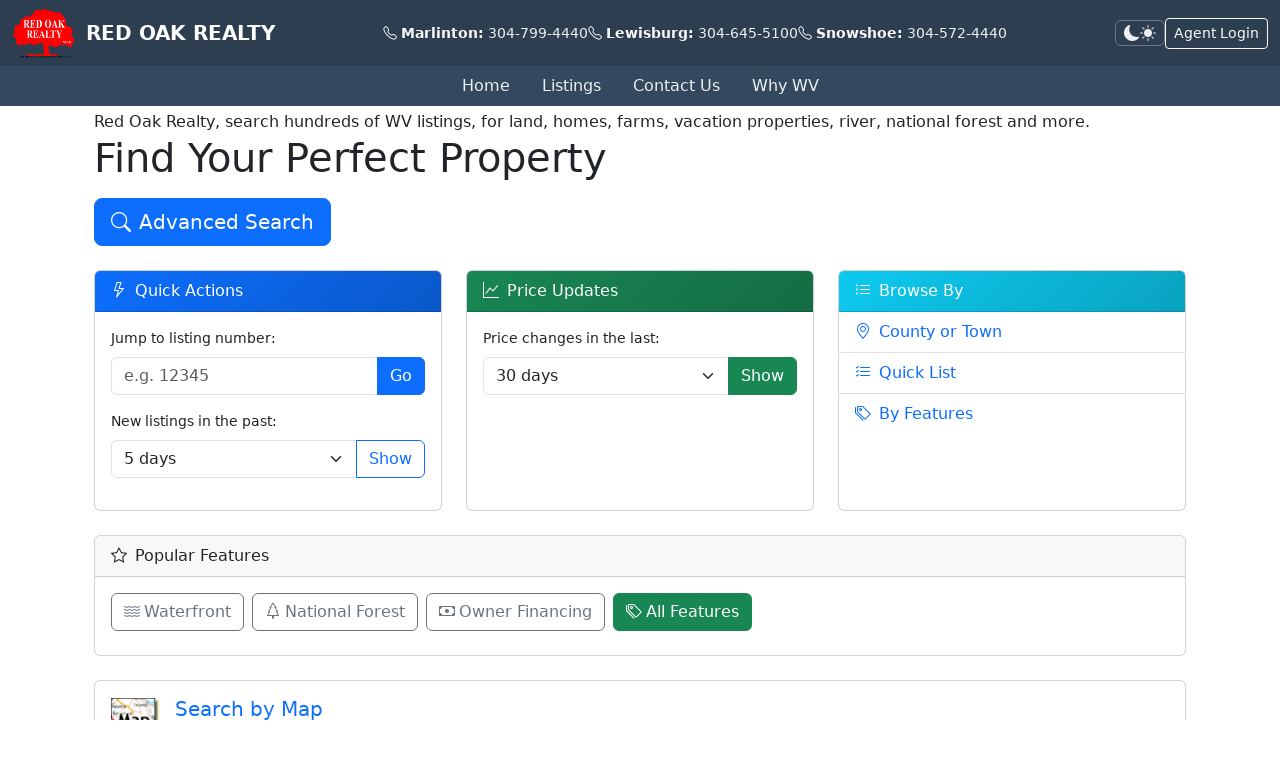

--- FILE ---
content_type: text/html; charset=UTF-8
request_url: https://www.property4u.com/php/ide/data/frontend.php?lib=webpages&command=listings
body_size: 5315
content:
<html lang="en">
<head>
<script>
(function(){
    var theme = localStorage.getItem('theme');
    if (theme === 'dark') {
        document.documentElement.setAttribute('data-bs-theme', 'dark');
    } else if (theme === 'light') {
        document.documentElement.setAttribute('data-bs-theme', 'light');
    } else if (window.matchMedia && window.matchMedia('(prefers-color-scheme: dark)').matches) {
        document.documentElement.setAttribute('data-bs-theme', 'dark');
    }
})();
</script>

            <meta name="viewport" content="width=device-width, initial-scale=1.0, maximum-scale=1.0, user-scalable=0, shrink-to-fit=no"><!-- getDefaultViewport:1183 -->
            <style>
                body { touch-action: manipulation; }
            </style>
        

<script type="text/javascript" src="https://code.jquery.com/jquery-3.5.1.min.js"></script>
<TITLE>Red Oak Realty WV Real Estate</TITLE><!-- addPageTitle:482 -->
<META NAME="Keywords" CONTENT="buyer,title,property,deed,beware,tax,search,buyer beware,title search,lien,foreclosure,get,tax lien,county,notices,taxes,information,lien foreclosure,tax lien foreclosure,subject,wv,properties">
<META NAME="Description" CONTENT="WIKI wiki.6643300 DEEPWATER MOUNTAIN RD , Montgomery, WV, 25136 wv4u.com/6643SOLD Mt Carbon, Fayette county, Kanawha River front lot. Approx 0.2 acres 3200.00 S">

<link rel='SHORTCUT ICON' href='/favicon.ico'>

    <script>
    (function() {
        var theme = localStorage.getItem("theme");
        if (theme === "dark" || (!theme && window.matchMedia("(prefers-color-scheme: dark)").matches)) {
            document.documentElement.setAttribute("data-bs-theme", "dark");
        }
    })();
    </script><meta charset="utf-8">
            <link href="https://cdn.jsdelivr.net/npm/bootstrap@5.3.3/dist/css/bootstrap.min.css" rel="stylesheet" crossorigin="anonymous">
            <link rel="stylesheet" href="https://cdn.jsdelivr.net/npm/bootstrap-icons@1.10.0/font/bootstrap-icons.css">
            <style>
            /* Dark mode: bg-* backgrounds need contrasting text */
            [data-bs-theme='dark'] .bg-info:not(.list-group-item),
            [data-bs-theme='dark'] .bg-primary:not(.list-group-item),
            [data-bs-theme='dark'] .bg-success:not(.list-group-item),
            [data-bs-theme='dark'] .bg-danger:not(.list-group-item) {
                color: #fff;
            }
            [data-bs-theme='dark'] .bg-warning:not(.list-group-item) {
                color: #000;
            }
            </style>
        
    <style>
        body { padding-top: 110px; }
        @media (max-width: 991px) { body { padding-top: 70px; } }
        .header-top-row { background-color: #2c3e50; }
        .header-nav-row { background-color: #34495e; }
        .header-phone { font-size: 0.85rem; }
        .header-phone a { color: #ecf0f1; text-decoration: none; }
        .header-phone a:hover { color: #3498db; }
        .nav-row-link { color: #ecf0f1 !important; padding: 0.5rem 1rem !important; }
        .nav-row-link:hover { color: #fff !important; background-color: rgba(255,255,255,0.1); }

        /* Dark mode toggle button */
        .theme-toggle {
            background: transparent;
            border: 1px solid rgba(255,255,255,0.3);
            color: #ecf0f1;
            padding: 0.25rem 0.5rem;
            border-radius: 0.375rem;
            cursor: pointer;
            transition: all 0.2s ease;
            display: flex;
            align-items: center;
            gap: 0.25rem;
        }
        .theme-toggle:hover {
            background: rgba(255,255,255,0.1);
            border-color: rgba(255,255,255,0.5);
        }
        .theme-toggle .bi { font-size: 1rem; }
        /* Hide icons based on theme */
        [data-bs-theme="light"] .theme-toggle .bi-sun-fill { display: none; }
        [data-bs-theme="dark"] .theme-toggle .bi-moon-fill { display: none; }

        /* Dark mode header adjustments */
        [data-bs-theme="dark"] .header-top-row { background-color: #1a1d20; }
        [data-bs-theme="dark"] .header-nav-row { background-color: #212529; }

        /* CRITICAL: Force body/html background in dark mode */
        [data-bs-theme="dark"] body,
        [data-bs-theme="dark"] html {
            background-color: #212529 !important;
            color: #e9ecef !important;
        }
    </style>
</head>
<body><!--buildHtmlStructure:932-->
<div class="container"><!-- buildGenericPage:517 --><header class="fixed-top d-print-none"><div class="header-top-row"><div class="container-fluid"><div class="row align-items-center py-2"><div class="col-auto"><a href="/" class="d-flex align-items-center text-decoration-none"><img src="/objects/weblogotrans.gif" alt="Red Oak Realty" height="50" class="me-2"><span class="text-white fw-bold d-none d-md-inline" style="font-size:1.25rem;">RED OAK REALTY</span></a></div><div class="col d-none d-lg-block"><div class="d-flex justify-content-center gap-4 header-phone"><span class="text-light"><i class="bi bi-telephone me-1"></i><strong>Marlinton:</strong> <a href="tel:3047994440">304-799-4440</a></span><span class="text-light"><i class="bi bi-telephone me-1"></i><strong>Lewisburg:</strong> <a href="tel:3046455100">304-645-5100</a></span><span class="text-light"><i class="bi bi-telephone me-1"></i><strong>Snowshoe:</strong> <a href="tel:3045724440">304-572-4440</a></span></div></div><div class="col-auto d-flex gap-2 align-items-center"><button type="button" class="theme-toggle" onclick="toggleTheme()" title="Toggle dark mode"><i class="bi bi-moon-fill"></i><i class="bi bi-sun-fill"></i></button><a href="https://www.property4u.com/z/webpages?command=home" class="btn btn-outline-light btn-sm">Agent Login</a></div></div></div></div><nav class="navbar navbar-expand-lg header-nav-row py-0"><div class="container-fluid"><button class="navbar-toggler border-0" type="button" data-bs-toggle="collapse" data-bs-target="#publicNavbar" aria-controls="publicNavbar" aria-expanded="false" aria-label="Toggle navigation"><span class="navbar-toggler-icon"></span></button><div class="collapse navbar-collapse justify-content-center" id="publicNavbar"><ul class="navbar-nav"><li class="nav-item"><a class="nav-link nav-row-link" href="/">Home</a></li><li class="nav-item"><a class="nav-link nav-row-link" href="/z/webpages?command=listings">Listings</a></li><li class="nav-item"><a class="nav-link nav-row-link" href="/z/webpages?command=contactus">Contact Us</a></li><li class="nav-item"><a class="nav-link nav-row-link" href="/z/webpages?command=whywv&amp;step=home">Why WV</a></li></ul></div></div></nav></header><div class="container"><!-- mobile margin pagewrapnavbarbs:826 -->
Red Oak Realty, search hundreds of WV listings, for land, homes, farms, vacation properties, river, national forest and more.<style>
    /* Card hover effects */
    .card {
        transition: transform 0.2s ease, box-shadow 0.2s ease;
    }
    .card:hover {
        transform: translateY(-4px);
        box-shadow: 0 8px 25px rgba(0,0,0,0.15);
    }

    /* Card header icon animation */
    .card-header i {
        transition: transform 0.2s ease;
    }
    .card:hover .card-header i {
        transform: scale(1.2);
    }

    /* Button transitions */
    .btn {
        transition: all 0.2s ease;
    }
    .btn-primary:hover {
        transform: translateY(-2px);
        box-shadow: 0 4px 12px rgba(13, 110, 253, 0.4);
    }
    .btn-outline-primary:hover {
        transform: translateY(-2px);
        box-shadow: 0 4px 12px rgba(13, 110, 253, 0.3);
    }

    /* List group item transitions */
    .list-group-item {
        transition: background-color 0.15s ease, padding-left 0.15s ease;
    }
    .list-group-item:hover {
        background-color: #f8f9fa;
        padding-left: 1.25rem;
    }
    .list-group-item a {
        transition: color 0.15s ease;
    }

    /* Map search card special hover */
    .card:has(img[alt="Map Search"]):hover {
        background-color: #f0f7ff;
    }
    .card:has(img[alt="Map Search"]) img {
        transition: transform 0.3s ease;
    }
    .card:has(img[alt="Map Search"]):hover img {
        transform: scale(1.1) rotate(-5deg);
    }

    /* Price range button pulse on hover */
    .btn-outline-primary:hover {
        animation: subtle-pulse 0.3s ease;
    }
    @keyframes subtle-pulse {
        0% { transform: scale(1); }
        50% { transform: scale(1.03); }
        100% { transform: scale(1); }
    }

    /* Form focus states */
    .form-control:focus, .form-select:focus {
        border-color: #86b7fe;
        box-shadow: 0 0 0 0.25rem rgba(13, 110, 253, 0.25);
    }

    /* Hero section animation */
    .listings-hero h1 {
        animation: fadeInUp 0.5s ease;
    }
    .listings-hero .btn {
        animation: fadeInUp 0.5s ease 0.2s both;
    }
    @keyframes fadeInUp {
        from {
            opacity: 0;
            transform: translateY(20px);
        }
        to {
            opacity: 1;
            transform: translateY(0);
        }
    }

    /* Staggered card entrance animation */
    .row > .col-md-6:nth-child(1) .card { animation: fadeInUp 0.4s ease 0.1s both; }
    .row > .col-md-6:nth-child(2) .card { animation: fadeInUp 0.4s ease 0.2s both; }
    .row > .col-md-6:nth-child(3) .card { animation: fadeInUp 0.4s ease 0.3s both; }
    .row > .col-lg-4:nth-child(1) .card { animation: fadeInUp 0.4s ease 0.1s both; }
    .row > .col-lg-4:nth-child(2) .card { animation: fadeInUp 0.4s ease 0.2s both; }
    .row > .col-lg-4:nth-child(3) .card { animation: fadeInUp 0.4s ease 0.3s both; }

    /* Skeleton loading animation */
    .skeleton-loader {
        background: linear-gradient(90deg, #f0f0f0 25%, #e0e0e0 50%, #f0f0f0 75%);
        background-size: 200% 100%;
        animation: skeleton-loading 1.5s infinite;
        border-radius: 4px;
    }
    @keyframes skeleton-loading {
        0% { background-position: 200% 0; }
        100% { background-position: -200% 0; }
    }

    /* Price range button improvements */
    .price-range-btn {
        min-width: 140px;
        font-weight: 500;
    }
    .price-range-btn:hover {
        transform: translateY(-3px) scale(1.02);
    }

    /* Card header gradient effect */
    .card-header.bg-primary {
        background: linear-gradient(135deg, #0d6efd 0%, #0a58ca 100%) !important;
    }
    .card-header.bg-success {
        background: linear-gradient(135deg, #198754 0%, #146c43 100%) !important;
    }
    .card-header.bg-info {
        background: linear-gradient(135deg, #0dcaf0 0%, #0aa2c0 100%) !important;
    }
    .card-header.bg-secondary {
        background: linear-gradient(135deg, #6c757d 0%, #565e64 100%) !important;
    }

    /* Smooth scrolling */
    html { scroll-behavior: smooth; }

    /* Mobile-friendly improvements */
    @media (max-width: 768px) {
        /* Larger tap targets for form controls - scoped to main content */
        .listings-hero ~ .row .form-control,
        .listings-hero ~ .row .form-select,
        .listings-hero ~ .card .form-control,
        .listings-hero ~ .card .form-select {
            min-height: 48px;
            font-size: 16px; /* Prevents iOS zoom on focus */
            padding: 0.75rem 1rem;
        }

        /* Larger buttons with full width on mobile - scoped to main content */
        .listings-hero .btn,
        .listings-hero ~ .row .btn,
        .listings-hero ~ .card .btn {
            min-height: 48px;
            padding: 0.75rem 1.25rem;
            font-size: 1rem;
        }

        /* Stack input groups vertically on small screens - scoped to main content */
        .listings-hero ~ .row .input-group,
        .listings-hero ~ .card .input-group {
            flex-wrap: wrap;
        }
        .listings-hero ~ .row .input-group > .form-control,
        .listings-hero ~ .row .input-group > .form-select,
        .listings-hero ~ .card .input-group > .form-control,
        .listings-hero ~ .card .input-group > .form-select {
            flex: 1 1 100%;
            border-radius: 0.375rem !important;
            margin-bottom: 0.5rem;
        }
        .listings-hero ~ .row .input-group > .btn,
        .listings-hero ~ .card .input-group > .btn {
            flex: 1 1 100%;
            border-radius: 0.375rem !important;
        }

        /* Larger form labels - scoped to main content */
        .listings-hero ~ .row .form-label,
        .listings-hero ~ .card .form-label {
            font-size: 0.95rem;
            font-weight: 500;
            margin-bottom: 0.5rem;
        }

        /* Better card spacing - scoped to main content */
        .listings-hero ~ .row .card,
        .listings-hero ~ .card {
            margin-bottom: 1rem;
        }
        .listings-hero ~ .row .card-body,
        .listings-hero ~ .card .card-body {
            padding: 1.25rem;
        }
        .listings-hero ~ .row .card-header,
        .listings-hero ~ .card .card-header {
            padding: 1rem 1.25rem;
            font-size: 1.1rem;
        }

        /* Full-width feature buttons - scoped to main content */
        .listings-hero ~ .card .card-body .btn-outline-secondary {
            display: block;
            width: 100%;
            margin-bottom: 0.5rem;
            margin-right: 0 !important;
            text-align: left;
            padding: 0.875rem 1rem;
        }

        /* Larger list items for easier tapping - scoped to main content */
        .listings-hero ~ .row .list-group-item,
        .listings-hero ~ .card .list-group-item {
            padding: 1rem 1.25rem;
            font-size: 1rem;
        }
        .listings-hero ~ .row .list-group-item a,
        .listings-hero ~ .card .list-group-item a {
            display: block;
            padding: 0.25rem 0;
        }

        /* Hero section mobile adjustments */
        .listings-hero h1 {
            font-size: 1.5rem;
        }
        .listings-hero .btn-lg {
            width: 100%;
            padding: 1rem;
        }

        /* Map search card larger touch area */
        .listings-hero ~ .card .card-body a.d-flex {
            padding: 0.75rem;
            margin: -0.75rem;
            border-radius: 0.5rem;
        }
        .listings-hero ~ .card .card-body a.d-flex:active {
            background-color: #f0f0f0;
        }

        /* Price range buttons */
        .price-range-btn {
            width: 100%;
            margin-bottom: 0.5rem;
        }
    }

    /* Touch feedback for listing page elements */
    @media (hover: none) and (pointer: coarse) {
        .listings-hero .btn:active,
        .listings-hero ~ .row .btn:active,
        .listings-hero ~ .card .btn:active {
            transform: scale(0.98);
            opacity: 0.9;
        }
        .listings-hero ~ .row .card:active,
        .listings-hero ~ .card:active {
            transform: scale(0.99);
        }
        .listings-hero ~ .row .list-group-item:active,
        .listings-hero ~ .card .list-group-item:active {
            background-color: #e9ecef;
        }
    }
    </style><div class="mb-4 listings-hero"><h1 class="mb-3">Find Your Perfect Property</h1><a class="btn btn-primary btn-lg" href="/z/webforms?command=propertysearchdirectform&step=public"><i class="bi bi-search me-2"></i>Advanced Search</a></div><div class="row g-4 mb-4"><div class="col-md-6 col-lg-4"><div class="card h-100"><div class="card-header bg-primary text-white"><i class="bi bi-lightning me-2"></i>Quick Actions</div><div class="card-body"><form name="Goto" method="post" action="/z/webpages?command=gotolisting" class="mb-3"><label class="form-label small">Jump to listing number:</label><div class="input-group"><input type="text" name="Listing" value="" class="form-control" placeholder="e.g. 12345"><button type="submit" class="btn btn-primary">Go</button></div></form><form name="newlistings" action="/z/drl?command=getpublicnewlistings" method="post"><label class="form-label small">New listings in the past:</label><div class="input-group"><select name="days" class="form-select"><option selected value="5">5 days</option><option value="10">10 days</option><option value="15">15 days</option><option value="30">30 days</option></select><button type="submit" class="btn btn-outline-primary">Show</button></div></form></div></div></div><div class="col-md-6 col-lg-4"><div class="card h-100"><div class="card-header bg-success text-white"><i class="bi bi-graph-up me-2"></i>Price Updates</div><div class="card-body"><form action="/z/bulk?command=pricechanges&step=email" method="post" STYLE="margin: 0px; padding: 0px;display: inline;"><label class="form-label small">Price changes in the last:</label><div class="input-group"><select name='days' class='form-select'><option value="5">5 days</option><option value="10">10 days</option><option value="15">15 days</option><option value="30" selected>30 days</option></select><button class="btn btn-success" type="submit">Show</button></div></form></div></div></div><div class="col-md-6 col-lg-4"><div class="card h-100"><div class="card-header bg-info text-white"><i class="bi bi-list-ul me-2"></i>Browse By</div><ul class="list-group list-group-flush"><li class="list-group-item"><a href="/z/webpages?command=listings&step=countytown" class="text-decoration-none"><i class="bi bi-geo-alt me-2"></i>County or Town</a></li><li class="list-group-item"><a href="/z/webpages?command=listings&step=quicklist" class="text-decoration-none"><i class="bi bi-list-check me-2"></i>Quick List</a></li><li class="list-group-item"><a href="/z/webforms?command=propertysearchdirectformfeatures" class="text-decoration-none"><i class="bi bi-tags me-2"></i>By Features</a></li></ul></div></div></div><div class="card mb-4"><div class="card-header"><i class="bi bi-star me-2"></i>Popular Features</div><div class="card-body"><a href="/z/mls?command=mlspropertysearchpost&feature=Water%20Front&includeinfo=Property%20Description,%20Edit,%20Datasheet%20link&tbl=:common:prlist.db" class="btn btn-outline-secondary me-2 mb-2"><i class="bi bi-water me-1"></i>Waterfront</a><a href="/z/mls?command=mlspropertysearchpost&feature=National%20Forest%20or%20Park%20Border&includeinfo=Property%20Description,%20Edit,%20Datasheet%20link&tbl=:common:prlist.db" class="btn btn-outline-secondary me-2 mb-2"><i class="bi bi-tree me-1"></i>National Forest</a><a href="/z/mls?command=mlspropertysearchpost&feature=owner%20financing%20available&includeinfo=Property%20Description,%20Edit,%20Datasheet%20link&tbl=:common:prlist.db" class="btn btn-outline-secondary me-2 mb-2"><i class="bi bi-cash me-1"></i>Owner Financing</a><a href="/z/webforms?command=propertysearchdirectformfeatures" class="btn btn-success me-2 mb-2"><i class="bi bi-tags me-1"></i>All Features</a></div></div><div class="card mb-4"><div class="card-body"><a href="/z/mapdraw?command=maptbl&step=make" class="d-flex align-items-center text-decoration-none"><img src="/objects/maps/map_icon.gif" alt="Map Search" class="me-3" style="width:48px;"><div><h5 class="mb-1">Search by Map</h5><p class="text-muted mb-0 small">Click to find properties by location</p></div></a></div></div><div class="card mb-4"><div class="card-header bg-secondary text-white"><i class="bi bi-currency-dollar me-2"></i>Browse by Price Range</div><div class="card-body"><div class="d-flex flex-wrap gap-2 justify-content-center"><a href="/z/webpages?command=listings&step=thumbnailers&low=3000&high=12900&viewingpage=1&file=thumbnailer1.htm" class="btn btn-outline-primary price-range-btn"><i class="bi bi-tag me-1"></i>$3,000 - $12,900</a><a href="/z/webpages?command=listings&step=thumbnailers&low=12900&high=26900&viewingpage=2&file=thumbnailer2.htm" class="btn btn-outline-primary price-range-btn"><i class="bi bi-tag me-1"></i>$12,900 - $26,900</a><a href="/z/webpages?command=listings&step=thumbnailers&low=26900&high=66000&viewingpage=3&file=thumbnailer3.htm" class="btn btn-outline-primary price-range-btn"><i class="bi bi-tag me-1"></i>$26,900 - $66,000</a><a href="/z/webpages?command=listings&step=thumbnailers&low=66000&high=749999&viewingpage=4&file=thumbnailer4.htm" class="btn btn-outline-primary price-range-btn"><i class="bi bi-tag me-1"></i>$66,000 - $749,999</a></div></div></div><p class="text-muted small">01/31/26</p></div>
        <footer class="page-footer font-small blue">
            <div class="footer-copyright text-center py-3">
                &nbsp; &nbsp; &nbsp;
            </div>
        </footer>
        <footer class="page-footer font-small blue">
            <div class="footer-copyright text-center py-3">
                &nbsp; &nbsp; &nbsp;
            </div>
        </footer></div>
    <script>
    function toggleTheme() {
        var html = document.documentElement;
        var currentTheme = html.getAttribute("data-bs-theme");
        var newTheme = currentTheme === "dark" ? "light" : "dark";
        html.setAttribute("data-bs-theme", newTheme);
        localStorage.setItem("theme", newTheme);
    }
    </script><script src="https://cdn.jsdelivr.net/npm/bootstrap@5.3.3/dist/js/bootstrap.bundle.min.js" crossorigin="anonymous"></script>
</body><!--buildHtmlStructure:934-->
</html><!--buildHtmlStructure:935-->